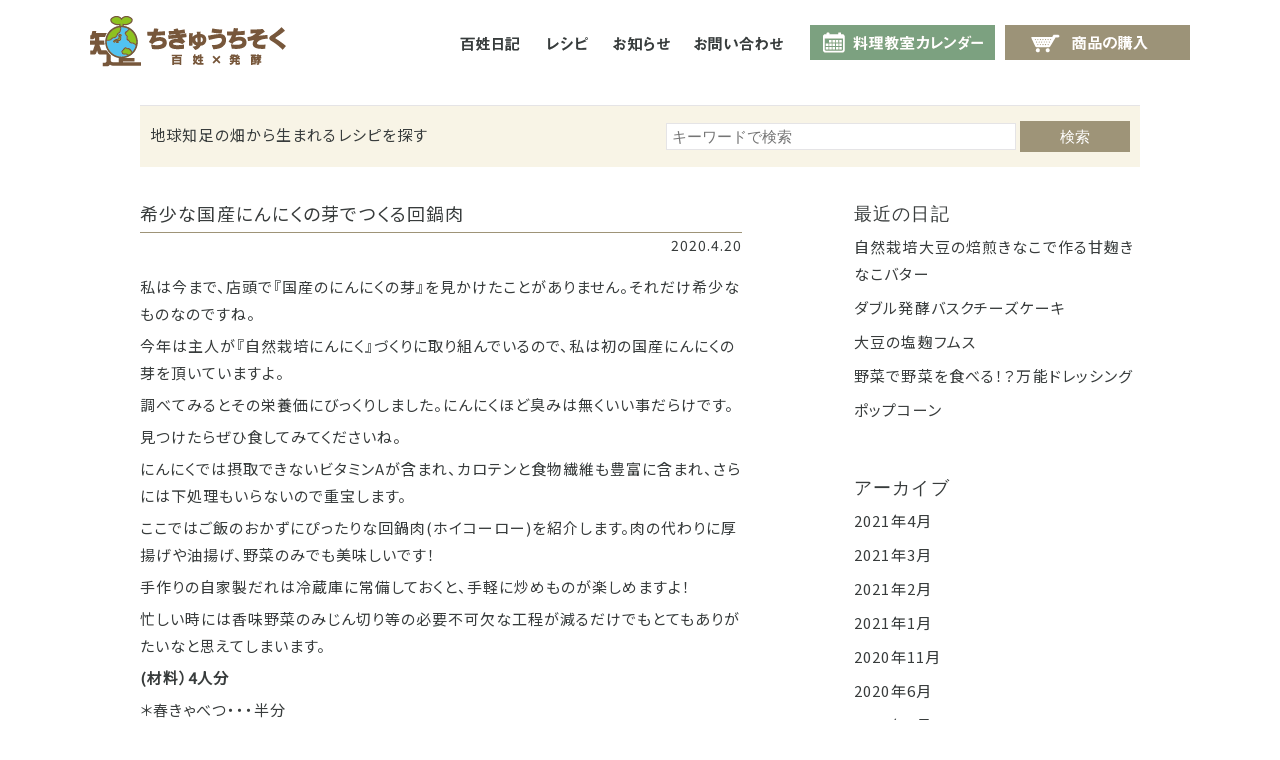

--- FILE ---
content_type: text/html; charset=UTF-8
request_url: https://chikyuchisoku.com/veg-other/cabbage/982/
body_size: 8252
content:
<!DOCTYPE HTML>
<html>
<head>
<meta http-equiv="Content-Type" content="text/html; charset=UTF-8" />
<meta name="viewport" content="width=device-width,initial-scale=1.0,minimum-scale=1.0">
<meta name="copyright" content="Copyright CHIKYUCHISOKU.COM All rights reserved.">
<meta name="description" content="石川県羽咋(はくい)市の自然栽培百姓が消費をつなぐ地球知足。農薬・除草剤・化学肥料・動物堆肥不使用で栽培しています。">

<title>希少な国産にんにくの芽でつくる回鍋肉 - 地球知足.com</title>

<meta property="og:title" content="希少な国産にんにくの芽でつくる回鍋肉 - 地球知足.com">
<meta property="og:type" content="article">
<meta property="og:description" content="希少な国産にんにくの芽でつくる回鍋肉 - 石川県羽咋(はくい)市の自然栽培百姓が消費をつなぐ地球知足。農薬・除草剤・化学肥料・動物堆肥不使用で栽培しています。">
<meta property="og:url" content="https://chikyuchisoku.com/">
<meta property="og:image" content="https://chikyuchisoku.com/images/common/mainImg.png">
<meta property="og:site_name" content="地球知足.com" />


<meta name='robots' content='max-image-preview:large' />
<link rel='stylesheet' id='wp-block-library-css' href='https://chikyuchisoku.com/wp-includes/css/dist/block-library/style.min.css' type='text/css' media='all' />
<style id='classic-theme-styles-inline-css' type='text/css'>
/*! This file is auto-generated */
.wp-block-button__link{color:#fff;background-color:#32373c;border-radius:9999px;box-shadow:none;text-decoration:none;padding:calc(.667em + 2px) calc(1.333em + 2px);font-size:1.125em}.wp-block-file__button{background:#32373c;color:#fff;text-decoration:none}
</style>
<style id='global-styles-inline-css' type='text/css'>
:root{--wp--preset--aspect-ratio--square: 1;--wp--preset--aspect-ratio--4-3: 4/3;--wp--preset--aspect-ratio--3-4: 3/4;--wp--preset--aspect-ratio--3-2: 3/2;--wp--preset--aspect-ratio--2-3: 2/3;--wp--preset--aspect-ratio--16-9: 16/9;--wp--preset--aspect-ratio--9-16: 9/16;--wp--preset--color--black: #000000;--wp--preset--color--cyan-bluish-gray: #abb8c3;--wp--preset--color--white: #ffffff;--wp--preset--color--pale-pink: #f78da7;--wp--preset--color--vivid-red: #cf2e2e;--wp--preset--color--luminous-vivid-orange: #ff6900;--wp--preset--color--luminous-vivid-amber: #fcb900;--wp--preset--color--light-green-cyan: #7bdcb5;--wp--preset--color--vivid-green-cyan: #00d084;--wp--preset--color--pale-cyan-blue: #8ed1fc;--wp--preset--color--vivid-cyan-blue: #0693e3;--wp--preset--color--vivid-purple: #9b51e0;--wp--preset--gradient--vivid-cyan-blue-to-vivid-purple: linear-gradient(135deg,rgba(6,147,227,1) 0%,rgb(155,81,224) 100%);--wp--preset--gradient--light-green-cyan-to-vivid-green-cyan: linear-gradient(135deg,rgb(122,220,180) 0%,rgb(0,208,130) 100%);--wp--preset--gradient--luminous-vivid-amber-to-luminous-vivid-orange: linear-gradient(135deg,rgba(252,185,0,1) 0%,rgba(255,105,0,1) 100%);--wp--preset--gradient--luminous-vivid-orange-to-vivid-red: linear-gradient(135deg,rgba(255,105,0,1) 0%,rgb(207,46,46) 100%);--wp--preset--gradient--very-light-gray-to-cyan-bluish-gray: linear-gradient(135deg,rgb(238,238,238) 0%,rgb(169,184,195) 100%);--wp--preset--gradient--cool-to-warm-spectrum: linear-gradient(135deg,rgb(74,234,220) 0%,rgb(151,120,209) 20%,rgb(207,42,186) 40%,rgb(238,44,130) 60%,rgb(251,105,98) 80%,rgb(254,248,76) 100%);--wp--preset--gradient--blush-light-purple: linear-gradient(135deg,rgb(255,206,236) 0%,rgb(152,150,240) 100%);--wp--preset--gradient--blush-bordeaux: linear-gradient(135deg,rgb(254,205,165) 0%,rgb(254,45,45) 50%,rgb(107,0,62) 100%);--wp--preset--gradient--luminous-dusk: linear-gradient(135deg,rgb(255,203,112) 0%,rgb(199,81,192) 50%,rgb(65,88,208) 100%);--wp--preset--gradient--pale-ocean: linear-gradient(135deg,rgb(255,245,203) 0%,rgb(182,227,212) 50%,rgb(51,167,181) 100%);--wp--preset--gradient--electric-grass: linear-gradient(135deg,rgb(202,248,128) 0%,rgb(113,206,126) 100%);--wp--preset--gradient--midnight: linear-gradient(135deg,rgb(2,3,129) 0%,rgb(40,116,252) 100%);--wp--preset--font-size--small: 13px;--wp--preset--font-size--medium: 20px;--wp--preset--font-size--large: 36px;--wp--preset--font-size--x-large: 42px;--wp--preset--spacing--20: 0.44rem;--wp--preset--spacing--30: 0.67rem;--wp--preset--spacing--40: 1rem;--wp--preset--spacing--50: 1.5rem;--wp--preset--spacing--60: 2.25rem;--wp--preset--spacing--70: 3.38rem;--wp--preset--spacing--80: 5.06rem;--wp--preset--shadow--natural: 6px 6px 9px rgba(0, 0, 0, 0.2);--wp--preset--shadow--deep: 12px 12px 50px rgba(0, 0, 0, 0.4);--wp--preset--shadow--sharp: 6px 6px 0px rgba(0, 0, 0, 0.2);--wp--preset--shadow--outlined: 6px 6px 0px -3px rgba(255, 255, 255, 1), 6px 6px rgba(0, 0, 0, 1);--wp--preset--shadow--crisp: 6px 6px 0px rgba(0, 0, 0, 1);}:where(.is-layout-flex){gap: 0.5em;}:where(.is-layout-grid){gap: 0.5em;}body .is-layout-flex{display: flex;}.is-layout-flex{flex-wrap: wrap;align-items: center;}.is-layout-flex > :is(*, div){margin: 0;}body .is-layout-grid{display: grid;}.is-layout-grid > :is(*, div){margin: 0;}:where(.wp-block-columns.is-layout-flex){gap: 2em;}:where(.wp-block-columns.is-layout-grid){gap: 2em;}:where(.wp-block-post-template.is-layout-flex){gap: 1.25em;}:where(.wp-block-post-template.is-layout-grid){gap: 1.25em;}.has-black-color{color: var(--wp--preset--color--black) !important;}.has-cyan-bluish-gray-color{color: var(--wp--preset--color--cyan-bluish-gray) !important;}.has-white-color{color: var(--wp--preset--color--white) !important;}.has-pale-pink-color{color: var(--wp--preset--color--pale-pink) !important;}.has-vivid-red-color{color: var(--wp--preset--color--vivid-red) !important;}.has-luminous-vivid-orange-color{color: var(--wp--preset--color--luminous-vivid-orange) !important;}.has-luminous-vivid-amber-color{color: var(--wp--preset--color--luminous-vivid-amber) !important;}.has-light-green-cyan-color{color: var(--wp--preset--color--light-green-cyan) !important;}.has-vivid-green-cyan-color{color: var(--wp--preset--color--vivid-green-cyan) !important;}.has-pale-cyan-blue-color{color: var(--wp--preset--color--pale-cyan-blue) !important;}.has-vivid-cyan-blue-color{color: var(--wp--preset--color--vivid-cyan-blue) !important;}.has-vivid-purple-color{color: var(--wp--preset--color--vivid-purple) !important;}.has-black-background-color{background-color: var(--wp--preset--color--black) !important;}.has-cyan-bluish-gray-background-color{background-color: var(--wp--preset--color--cyan-bluish-gray) !important;}.has-white-background-color{background-color: var(--wp--preset--color--white) !important;}.has-pale-pink-background-color{background-color: var(--wp--preset--color--pale-pink) !important;}.has-vivid-red-background-color{background-color: var(--wp--preset--color--vivid-red) !important;}.has-luminous-vivid-orange-background-color{background-color: var(--wp--preset--color--luminous-vivid-orange) !important;}.has-luminous-vivid-amber-background-color{background-color: var(--wp--preset--color--luminous-vivid-amber) !important;}.has-light-green-cyan-background-color{background-color: var(--wp--preset--color--light-green-cyan) !important;}.has-vivid-green-cyan-background-color{background-color: var(--wp--preset--color--vivid-green-cyan) !important;}.has-pale-cyan-blue-background-color{background-color: var(--wp--preset--color--pale-cyan-blue) !important;}.has-vivid-cyan-blue-background-color{background-color: var(--wp--preset--color--vivid-cyan-blue) !important;}.has-vivid-purple-background-color{background-color: var(--wp--preset--color--vivid-purple) !important;}.has-black-border-color{border-color: var(--wp--preset--color--black) !important;}.has-cyan-bluish-gray-border-color{border-color: var(--wp--preset--color--cyan-bluish-gray) !important;}.has-white-border-color{border-color: var(--wp--preset--color--white) !important;}.has-pale-pink-border-color{border-color: var(--wp--preset--color--pale-pink) !important;}.has-vivid-red-border-color{border-color: var(--wp--preset--color--vivid-red) !important;}.has-luminous-vivid-orange-border-color{border-color: var(--wp--preset--color--luminous-vivid-orange) !important;}.has-luminous-vivid-amber-border-color{border-color: var(--wp--preset--color--luminous-vivid-amber) !important;}.has-light-green-cyan-border-color{border-color: var(--wp--preset--color--light-green-cyan) !important;}.has-vivid-green-cyan-border-color{border-color: var(--wp--preset--color--vivid-green-cyan) !important;}.has-pale-cyan-blue-border-color{border-color: var(--wp--preset--color--pale-cyan-blue) !important;}.has-vivid-cyan-blue-border-color{border-color: var(--wp--preset--color--vivid-cyan-blue) !important;}.has-vivid-purple-border-color{border-color: var(--wp--preset--color--vivid-purple) !important;}.has-vivid-cyan-blue-to-vivid-purple-gradient-background{background: var(--wp--preset--gradient--vivid-cyan-blue-to-vivid-purple) !important;}.has-light-green-cyan-to-vivid-green-cyan-gradient-background{background: var(--wp--preset--gradient--light-green-cyan-to-vivid-green-cyan) !important;}.has-luminous-vivid-amber-to-luminous-vivid-orange-gradient-background{background: var(--wp--preset--gradient--luminous-vivid-amber-to-luminous-vivid-orange) !important;}.has-luminous-vivid-orange-to-vivid-red-gradient-background{background: var(--wp--preset--gradient--luminous-vivid-orange-to-vivid-red) !important;}.has-very-light-gray-to-cyan-bluish-gray-gradient-background{background: var(--wp--preset--gradient--very-light-gray-to-cyan-bluish-gray) !important;}.has-cool-to-warm-spectrum-gradient-background{background: var(--wp--preset--gradient--cool-to-warm-spectrum) !important;}.has-blush-light-purple-gradient-background{background: var(--wp--preset--gradient--blush-light-purple) !important;}.has-blush-bordeaux-gradient-background{background: var(--wp--preset--gradient--blush-bordeaux) !important;}.has-luminous-dusk-gradient-background{background: var(--wp--preset--gradient--luminous-dusk) !important;}.has-pale-ocean-gradient-background{background: var(--wp--preset--gradient--pale-ocean) !important;}.has-electric-grass-gradient-background{background: var(--wp--preset--gradient--electric-grass) !important;}.has-midnight-gradient-background{background: var(--wp--preset--gradient--midnight) !important;}.has-small-font-size{font-size: var(--wp--preset--font-size--small) !important;}.has-medium-font-size{font-size: var(--wp--preset--font-size--medium) !important;}.has-large-font-size{font-size: var(--wp--preset--font-size--large) !important;}.has-x-large-font-size{font-size: var(--wp--preset--font-size--x-large) !important;}
:where(.wp-block-post-template.is-layout-flex){gap: 1.25em;}:where(.wp-block-post-template.is-layout-grid){gap: 1.25em;}
:where(.wp-block-columns.is-layout-flex){gap: 2em;}:where(.wp-block-columns.is-layout-grid){gap: 2em;}
:root :where(.wp-block-pullquote){font-size: 1.5em;line-height: 1.6;}
</style>
<link rel='stylesheet' id='contact-form-7-css' href='https://chikyuchisoku.com/wp-content/plugins/contact-form-7/includes/css/styles.css' type='text/css' media='all' />
<link rel='stylesheet' id='events-manager-css' href='https://chikyuchisoku.com/wp-content/plugins/events-manager/includes/css/events_manager.css' type='text/css' media='all' />
<link rel='stylesheet' id='import-css' href='https://chikyuchisoku.com/css/import.css' type='text/css' media='all' />
<link rel='stylesheet' id='pagenavi-css' href='https://chikyuchisoku.com/css/pagenavi.css' type='text/css' media='all' />
<script type="text/javascript" src="https://chikyuchisoku.com/wp-includes/js/jquery/jquery.min.js" id="jquery-core-js"></script>
<script type="text/javascript" src="https://chikyuchisoku.com/wp-includes/js/jquery/jquery-migrate.min.js" id="jquery-migrate-js"></script>
<script type="text/javascript" src="https://chikyuchisoku.com/wp-includes/js/jquery/ui/core.min.js" id="jquery-ui-core-js"></script>
<script type="text/javascript" src="https://chikyuchisoku.com/wp-includes/js/jquery/ui/mouse.min.js" id="jquery-ui-mouse-js"></script>
<script type="text/javascript" src="https://chikyuchisoku.com/wp-includes/js/jquery/ui/sortable.min.js" id="jquery-ui-sortable-js"></script>
<script type="text/javascript" src="https://chikyuchisoku.com/wp-includes/js/jquery/ui/datepicker.min.js" id="jquery-ui-datepicker-js"></script>
<script type="text/javascript" id="jquery-ui-datepicker-js-after">
/* <![CDATA[ */
jQuery(function(jQuery){jQuery.datepicker.setDefaults({"closeText":"\u9589\u3058\u308b","currentText":"\u4eca\u65e5","monthNames":["1\u6708","2\u6708","3\u6708","4\u6708","5\u6708","6\u6708","7\u6708","8\u6708","9\u6708","10\u6708","11\u6708","12\u6708"],"monthNamesShort":["1\u6708","2\u6708","3\u6708","4\u6708","5\u6708","6\u6708","7\u6708","8\u6708","9\u6708","10\u6708","11\u6708","12\u6708"],"nextText":"\u6b21","prevText":"\u524d","dayNames":["\u65e5\u66dc\u65e5","\u6708\u66dc\u65e5","\u706b\u66dc\u65e5","\u6c34\u66dc\u65e5","\u6728\u66dc\u65e5","\u91d1\u66dc\u65e5","\u571f\u66dc\u65e5"],"dayNamesShort":["\u65e5","\u6708","\u706b","\u6c34","\u6728","\u91d1","\u571f"],"dayNamesMin":["\u65e5","\u6708","\u706b","\u6c34","\u6728","\u91d1","\u571f"],"dateFormat":"yy\/mm\/d","firstDay":0,"isRTL":false});});
/* ]]> */
</script>
<script type="text/javascript" src="https://chikyuchisoku.com/wp-includes/js/jquery/ui/menu.min.js" id="jquery-ui-menu-js"></script>
<script type="text/javascript" src="https://chikyuchisoku.com/wp-includes/js/dist/dom-ready.min.js" id="wp-dom-ready-js"></script>
<script type="text/javascript" src="https://chikyuchisoku.com/wp-includes/js/dist/hooks.min.js" id="wp-hooks-js"></script>
<script type="text/javascript" src="https://chikyuchisoku.com/wp-includes/js/dist/i18n.min.js" id="wp-i18n-js"></script>
<script type="text/javascript" id="wp-i18n-js-after">
/* <![CDATA[ */
wp.i18n.setLocaleData( { 'text direction\u0004ltr': [ 'ltr' ] } );
/* ]]> */
</script>
<script type="text/javascript" id="wp-a11y-js-translations">
/* <![CDATA[ */
( function( domain, translations ) {
	var localeData = translations.locale_data[ domain ] || translations.locale_data.messages;
	localeData[""].domain = domain;
	wp.i18n.setLocaleData( localeData, domain );
} )( "default", {"translation-revision-date":"2025-10-03 13:05:22+0000","generator":"GlotPress\/4.0.1","domain":"messages","locale_data":{"messages":{"":{"domain":"messages","plural-forms":"nplurals=1; plural=0;","lang":"ja_JP"},"Notifications":["\u901a\u77e5"]}},"comment":{"reference":"wp-includes\/js\/dist\/a11y.js"}} );
/* ]]> */
</script>
<script type="text/javascript" src="https://chikyuchisoku.com/wp-includes/js/dist/a11y.min.js" id="wp-a11y-js"></script>
<script type="text/javascript" src="https://chikyuchisoku.com/wp-includes/js/jquery/ui/autocomplete.min.js" id="jquery-ui-autocomplete-js"></script>
<script type="text/javascript" src="https://chikyuchisoku.com/wp-includes/js/jquery/ui/resizable.min.js" id="jquery-ui-resizable-js"></script>
<script type="text/javascript" src="https://chikyuchisoku.com/wp-includes/js/jquery/ui/draggable.min.js" id="jquery-ui-draggable-js"></script>
<script type="text/javascript" src="https://chikyuchisoku.com/wp-includes/js/jquery/ui/controlgroup.min.js" id="jquery-ui-controlgroup-js"></script>
<script type="text/javascript" src="https://chikyuchisoku.com/wp-includes/js/jquery/ui/checkboxradio.min.js" id="jquery-ui-checkboxradio-js"></script>
<script type="text/javascript" src="https://chikyuchisoku.com/wp-includes/js/jquery/ui/button.min.js" id="jquery-ui-button-js"></script>
<script type="text/javascript" src="https://chikyuchisoku.com/wp-includes/js/jquery/ui/dialog.min.js" id="jquery-ui-dialog-js"></script>
<script type="text/javascript" id="events-manager-js-extra">
/* <![CDATA[ */
var EM = {"ajaxurl":"https:\/\/chikyuchisoku.com\/wp-admin\/admin-ajax.php","locationajaxurl":"https:\/\/chikyuchisoku.com\/wp-admin\/admin-ajax.php?action=locations_search","firstDay":"0","locale":"ja","dateFormat":"yy\/mm\/dd","ui_css":"https:\/\/chikyuchisoku.com\/wp-content\/plugins\/events-manager\/includes\/css\/jquery-ui.min.css","show24hours":"1","is_ssl":"1","bookingInProgress":"\u4e88\u7d04\u7533\u8fbc\u307f\u304c\u884c\u308f\u308c\u308b\u307e\u3067\u304a\u5f85\u3061\u304f\u3060\u3055\u3044\u3002","tickets_save":"\u30c1\u30b1\u30c3\u30c8\u3092\u4fdd\u5b58","bookingajaxurl":"https:\/\/chikyuchisoku.com\/wp-admin\/admin-ajax.php","bookings_export_save":"\u4e88\u7d04\u60c5\u5831\u306e\u30a8\u30af\u30b9\u30dd\u30fc\u30c8","bookings_settings_save":"\u8a2d\u5b9a\u3092\u4fdd\u5b58","booking_delete":"\u672c\u5f53\u306b\u524a\u9664\u3057\u307e\u3059\u304b ?","booking_offset":"30","bb_full":"\u58f2\u308a\u5207\u308c","bb_book":"\u3044\u307e\u3059\u3050\u4e88\u7d04","bb_booking":"\u4e88\u7d04\u7533\u8fbc\u307f\u3092\u51e6\u7406\u3057\u3066\u3044\u307e\u3059...","bb_booked":"\u4e88\u7d04\u3092\u7533\u8acb\u3057\u307e\u3057\u305f\u3002","bb_error":"\u4e88\u7d04\u30a8\u30e9\u30fc\u3067\u3059\u3002\u518d\u8a66\u884c\u3057\u307e\u3059\u304b\uff1f","bb_cancel":"\u30ad\u30e3\u30f3\u30bb\u30eb","bb_canceling":"\u30ad\u30e3\u30f3\u30bb\u30eb\u51e6\u7406\u4e2d...","bb_cancelled":"\u30ad\u30e3\u30f3\u30bb\u30eb\u6e08\u307f","bb_cancel_error":"\u30ad\u30e3\u30f3\u30bb\u30eb\u30a8\u30e9\u30fc\u3067\u3059\u3002\u518d\u8a66\u884c\u3057\u307e\u3059\u304b\uff1f","txt_search":"\u691c\u7d22","txt_searching":"\u691c\u7d22\u4e2d...","txt_loading":"\u8aad\u307f\u8fbc\u307f\u4e2d\u2026"};
/* ]]> */
</script>
<script type="text/javascript" src="https://chikyuchisoku.com/wp-content/plugins/events-manager/includes/js/events-manager.js" id="events-manager-js"></script>
<script type="text/javascript" src="https://chikyuchisoku.com/js/jquery-1.11.3.min.js" id="jquery.min-js"></script>
<script type="text/javascript" src="https://chikyuchisoku.com/js/functions.js" id="functions-js"></script>
<link rel="canonical" href="https://chikyuchisoku.com/veg-other/cabbage/982/" />
<link rel="icon" href="https://chikyuchisoku.com/wp-content/uploads/image-150x150.jpg" sizes="32x32" />
<link rel="icon" href="https://chikyuchisoku.com/wp-content/uploads/image-300x300.jpg" sizes="192x192" />
<link rel="apple-touch-icon" href="https://chikyuchisoku.com/wp-content/uploads/image-300x300.jpg" />
<meta name="msapplication-TileImage" content="https://chikyuchisoku.com/wp-content/uploads/image-300x300.jpg" />
<style id="wpforms-css-vars-root">
				:root {
					--wpforms-field-border-radius: 3px;
--wpforms-field-border-style: solid;
--wpforms-field-border-size: 1px;
--wpforms-field-background-color: #ffffff;
--wpforms-field-border-color: rgba( 0, 0, 0, 0.25 );
--wpforms-field-border-color-spare: rgba( 0, 0, 0, 0.25 );
--wpforms-field-text-color: rgba( 0, 0, 0, 0.7 );
--wpforms-field-menu-color: #ffffff;
--wpforms-label-color: rgba( 0, 0, 0, 0.85 );
--wpforms-label-sublabel-color: rgba( 0, 0, 0, 0.55 );
--wpforms-label-error-color: #d63637;
--wpforms-button-border-radius: 3px;
--wpforms-button-border-style: none;
--wpforms-button-border-size: 1px;
--wpforms-button-background-color: #066aab;
--wpforms-button-border-color: #066aab;
--wpforms-button-text-color: #ffffff;
--wpforms-page-break-color: #066aab;
--wpforms-background-image: none;
--wpforms-background-position: center center;
--wpforms-background-repeat: no-repeat;
--wpforms-background-size: cover;
--wpforms-background-width: 100px;
--wpforms-background-height: 100px;
--wpforms-background-color: rgba( 0, 0, 0, 0 );
--wpforms-background-url: none;
--wpforms-container-padding: 0px;
--wpforms-container-border-style: none;
--wpforms-container-border-width: 1px;
--wpforms-container-border-color: #000000;
--wpforms-container-border-radius: 3px;
--wpforms-field-size-input-height: 43px;
--wpforms-field-size-input-spacing: 15px;
--wpforms-field-size-font-size: 16px;
--wpforms-field-size-line-height: 19px;
--wpforms-field-size-padding-h: 14px;
--wpforms-field-size-checkbox-size: 16px;
--wpforms-field-size-sublabel-spacing: 5px;
--wpforms-field-size-icon-size: 1;
--wpforms-label-size-font-size: 16px;
--wpforms-label-size-line-height: 19px;
--wpforms-label-size-sublabel-font-size: 14px;
--wpforms-label-size-sublabel-line-height: 17px;
--wpforms-button-size-font-size: 17px;
--wpforms-button-size-height: 41px;
--wpforms-button-size-padding-h: 15px;
--wpforms-button-size-margin-top: 10px;
--wpforms-container-shadow-size-box-shadow: none;

				}
			</style></head>

<body>


<header id="header">
	<nav id="gnav">
		<ul class="gnavBox">
			<li class="home"><a href="https://chikyuchisoku.com/">ホーム</a></li>
			<li class="onlineShop"><a href="https://shop.chikyuchisoku.com/" target="_blank">商品の購入</a></li>
			<li class="calender"><a href="https://chikyuchisoku.com/class">料理教室カレンダー</a></li>
			<li class="contact"><a href="https://chikyuchisoku.com/contact">お問合せ</a></li>
			<li class="info"><a href="https://chikyuchisoku.com/category/info">お知らせ</a></li>
			<li class="recipe"><a href="https://chikyuchisoku.com/category/recipe">レシピ</a></li>
			<li class="diary"><a href="https://chikyuchisoku.com/category/farmer-diary">百姓日記</a></li>
		</ul>
	</nav>
	<div class="logo_sp"><a href="https://chikyuchisoku.com/"><img src="https://chikyuchisoku.com/images/common/logo.png" alt="地球知足"></a></div>
	<div id="humBox"><div class="humBoxArea"><div class="humBoxLine"></div><div class="humBoxLine"></div><div class="humBoxLine"></div></div></div>
	<nav id="spnav">
		<div class="spnav-logo"><a href="https://chikyuchisoku.com/"><img src="https://chikyuchisoku.com/images/common/logo.png" alt="地球知足"></a></div>
		<ul class="spnav">
			<li><a href="https://chikyuchisoku.com/">ホーム</a></li>
			<li><a href="https://chikyuchisoku.com/category/farmer-diary">百姓日記</a></li>
			<li><a href="https://chikyuchisoku.com/category/recipe">レシピ</a></li>
			<li><a href="https://chikyuchisoku.com/category/info">お知らせ</a></li>
			<li><a href="https://chikyuchisoku.com/contact">お問合せ</a></li>
			<li><a href="https://chikyuchisoku.com/class">料理教室カレンダー</a></li>
			<li><a href="https://shop.chikyuchisoku.com/" target="_blank">商品の購入</a></li>
		</ul>
		<ul class="sns">
			<li><a href="https://www.facebook.com/chikyuchisoku/" target="_blank"><img src="https://chikyuchisoku.com/images/common/sns_fbFarmer.png" alt="FaceBook 地球知足"></a></li>
			<li><a href="https://www.instagram.com/chikyuchisoku" target="_blank"><img src="https://chikyuchisoku.com/images/common/sns_instaFarmer.png" alt="Instagram 地球知足"></a></li>
			<li><a href="https://www.instagram.com/eri_hakkou" target="_blank"><img src="https://chikyuchisoku.com/images/common/sns_instaFerment.png" alt="Instagram 発酵"></a></li>
		</ul>
	</nav>
</header>


<main id="blog">
	<div class="section">
		<div class="container-top">

						<div class="serachBox mb20">
				<div class="columns is-gapless">
					<div class="column">
						<h3>地球知足の畑から生まれるレシピを探す</h3>
					</div>
					<div class="column is-right_pc">
						<form method="get" action="https://chikyuchisoku.com/" >
							<input type="text" name="s" id="s" placeholder="キーワードで検索"/>
							<button class="btn serach" type="submit"><span>検索</span></button>
						</form>
					</div>
				</div>
			</div>
			
			<div class="tile is-ancestor">
				<div class="tile is-parent is-blog">
					<article class="tile is-child">
																		<h2 class="blogTitle">希少な国産にんにくの芽でつくる回鍋肉</h2>
						<div><p class="blogDate">2020.4.20</p></div>
						
<p>私は今まで、店頭で『国産のにんにくの芽』を見かけたことがありません。それだけ希少なものなのですね。</p>



<p>今年は主人が『自然栽培にんにく』づくりに取り組んでいるので、私は初の国産にんにくの芽を頂いていますよ。</p>



<p>調べてみるとその栄養価にびっくりしました。にんにくほど臭みは無くいい事だらけです。</p>



<p>見つけたらぜひ食してみてくださいね。</p>



<p>にんにくでは摂取できないビタミンAが含まれ、カロテンと食物繊維も豊富に含まれ、さらには下処理もいらないので重宝します。</p>



<p>ここではご飯のおかずにぴったりな回鍋肉(ホイコーロー)を紹介します。肉の代わりに厚揚げや油揚げ、野菜のみでも美味しいです！</p>



<p>手作りの自家製だれは冷蔵庫に常備しておくと、手軽に炒めものが楽しめますよ！</p>



<p>忙しい時には香味野菜のみじん切り等の必要不可欠な工程が減るだけでもとてもありがたいなと思えてしまいます。</p>



<p><strong>(材料）4人分</strong></p>



<p>＊春きゃべつ・・・半分</p>



<p>＊にんにくの芽・・・1束(100g程度）</p>



<p>＊ピーマン・・・2個</p>



<p>＊豚バラ肉・・・200g</p>



<p>A＊料理酒・・・大さじ1/2</p>



<p>A＊塩コショウ・・・適量</p>



<p>A＊片栗粉・・・大さじ1</p>



<p><strong><span style="text-decoration: underline;">※＊自家製だれ・・・大さじ3</span>(下記参照）</strong></p>



<p><strong>(作り方）</strong></p>



<p>①豚バラ肉にAの下味をし、よくもみこんで5分おく</p>



<p>②春キャベツ、ピーマンは食べやすい4cmほどにざく切りにする。にんにくの芽は4.5cmに切る</p>



<p>③フライパンに米油を熱し①を炒め、肉の色が変わったら②を加えさっと炒める</p>



<p>④自家製だれ大さじ3〜(好みで調整)を加え全体を混ぜ合わせ完成</p>



<figure class="wp-block-image size-large is-resized"><img fetchpriority="high" decoding="async" src="https://chikyuchisoku.com/wp-content/uploads/回鍋肉.jpg" alt="" class="wp-image-984" width="203" height="271"/></figure>



<p><strong><span style="text-decoration: underline;">＊自家製だれの作り方</span></strong>・冷蔵庫で1ヶ月保存可能</p>



<p><strong>(材料）</strong></p>



<p>A＊味噌・・・300g(赤味噌が好ましい）</p>



<p>A＊本みりん・・・300g</p>



<p>A＊しょうゆ・・・80g</p>



<p>A＊きび砂糖・・・80g(またはてんさい糖）</p>



<p>B＊ごま油・・・30g</p>



<p>B＊しょうが・・・30g(すりおろし）</p>



<p><strong>(下準備）</strong></p>



<p>・保存瓶を煮沸消毒し、水気をきっておく</p>



<p><strong>(作り方）</strong></p>



<p>①鍋にAの材料を入れ、焦げ付かないように混ぜながら中火〜弱火で15分〜ほど加熱する</p>



<p>②Bを①に加え弱火で加熱し、全体がなじんだら完成。下のように木べらで鍋底が見えるまで気長に加熱する熱いうちに保存瓶に入れ、熱が取れたら冷蔵庫で保管する。</p>



<figure class="wp-block-image size-large is-resized"><img decoding="async" src="https://chikyuchisoku.com/wp-content/uploads/たれ.jpg" alt="" class="wp-image-989" width="205" height="273" srcset="https://chikyuchisoku.com/wp-content/uploads/たれ.jpg 750w, https://chikyuchisoku.com/wp-content/uploads/たれ-225x300.jpg 225w" sizes="(max-width: 205px) 100vw, 205px" /></figure>



<figure class="wp-block-image size-large is-resized"><img decoding="async" src="https://chikyuchisoku.com/wp-content/uploads/回鍋肉たれ.jpg" alt="" class="wp-image-985" width="199" height="265" srcset="https://chikyuchisoku.com/wp-content/uploads/回鍋肉たれ.jpg 750w, https://chikyuchisoku.com/wp-content/uploads/回鍋肉たれ-225x300.jpg 225w" sizes="(max-width: 199px) 100vw, 199px" /></figure>



<p></p>



<p></p>



<p></p>



<p></p>
						<hr class="blogLine">
																	</article>
				</div>
				<div class="tile is-parent">
					<article class="tile is-child">
						<aside class="side-menu">
							
<h3 class="side-menu-label en">最近の日記</h3>
<ul>
  <li><a href="https://chikyuchisoku.com/recipe/1302/">自然栽培大豆の焙煎きなこで作る甘麹きなこバター</a></li>
	  <li><a href="https://chikyuchisoku.com/recipe/1292/">ダブル発酵バスクチーズケーキ</a></li>
	  <li><a href="https://chikyuchisoku.com/recipe/1176/">大豆の塩麹フムス</a></li>
	  <li><a href="https://chikyuchisoku.com/recipe/1050/">野菜で野菜を食べる！？万能ドレッシング</a></li>
	  <li><a href="https://chikyuchisoku.com/recipe/1247/">ポップコーン</a></li>
	
</ul>


<h3 class="side-menu-label en">アーカイブ</h3>

<ul>
		<li><a href="https://chikyuchisoku.com/date/2021/4/?cat_slug=recipe">2021年4月</a></li>
		<li><a href="https://chikyuchisoku.com/date/2021/3/?cat_slug=recipe">2021年3月</a></li>
		<li><a href="https://chikyuchisoku.com/date/2021/2/?cat_slug=recipe">2021年2月</a></li>
		<li><a href="https://chikyuchisoku.com/date/2021/1/?cat_slug=recipe">2021年1月</a></li>
		<li><a href="https://chikyuchisoku.com/date/2020/11/?cat_slug=recipe">2020年11月</a></li>
		<li><a href="https://chikyuchisoku.com/date/2020/6/?cat_slug=recipe">2020年6月</a></li>
		<li><a href="https://chikyuchisoku.com/date/2020/5/?cat_slug=recipe">2020年5月</a></li>
		<li><a href="https://chikyuchisoku.com/date/2020/4/?cat_slug=recipe">2020年4月</a></li>
		<li><a href="https://chikyuchisoku.com/date/2020/3/?cat_slug=recipe">2020年3月</a></li>
		<li><a href="https://chikyuchisoku.com/date/2020/2/?cat_slug=recipe">2020年2月</a></li>
		<li><a href="https://chikyuchisoku.com/date/2019/12/?cat_slug=recipe">2019年12月</a></li>
		<li><a href="https://chikyuchisoku.com/date/2019/11/?cat_slug=recipe">2019年11月</a></li>
		<li><a href="https://chikyuchisoku.com/date/2019/10/?cat_slug=recipe">2019年10月</a></li>
	</ul>

						</aside>
					</article>
				</div>
			</div>
		</div>
		<div class="space"></div>
	</div>
</main>

<div id="sideLink">
	<ul>
		<li class="fbFarmer"><a href="https://www.facebook.com/chikyuchisoku/" target="_blank"><img src="https://chikyuchisoku.com/images/common/snav_fbFarmer.png" alt="FaceBook 地球知足"></a></li>
		<li class="instaFarmer"><a href="https://www.instagram.com/chikyuchisoku" target="_blank"><img src="https://chikyuchisoku.com/images/common/snav_instaFarmer.png" alt="インスタグラム 地球知足"></a></li>
		<li class="instaFerment"><a href="https://www.instagram.com/eri_hakkou" target="_blank"><img src="https://chikyuchisoku.com/images/common/snav_instaFerment.png" alt="インスタグラム 発酵"></a></li>
	</ul>
</div>
<footer id="footer">
	<div class="section">
		<div class="container">
			<div class="logo"><a href="https://chikyuchisoku.com/"><img src="https://chikyuchisoku.com/images/common/ft_logo.png" alt="地球知足"></a></div>
			<p class="copyright">(C) 地球知足.com All Rights Reserved.</p>
		</div>
	</div>
</footer>
<div id="bottomLink">
	<div class="columns is-mobile is-gapless">
		<div class="column is-half">
			<a href="https://chikyuchisoku.com/class"><img src="https://chikyuchisoku.com/images/common/fnav_calendar.png" alt="料理教室カレンダー"></a>
		</div>
		<div class="column is-half">
			<a href="https://shop.chikyuchisoku.com/" target="_blank"><img src="https://chikyuchisoku.com/images/common/fnav_onlineShop.png" alt="商品の購入"></a>
		</div>
	</div>
</div>
<script type="text/javascript" src="https://chikyuchisoku.com/wp-includes/js/dist/vendor/wp-polyfill.min.js" id="wp-polyfill-js"></script>
<script type="text/javascript" id="contact-form-7-js-extra">
/* <![CDATA[ */
var wpcf7 = {"api":{"root":"https:\/\/chikyuchisoku.com\/wp-json\/","namespace":"contact-form-7\/v1"}};
/* ]]> */
</script>
<script type="text/javascript" src="https://chikyuchisoku.com/wp-content/plugins/contact-form-7/includes/js/index.js" id="contact-form-7-js"></script>
</body>
</html>
